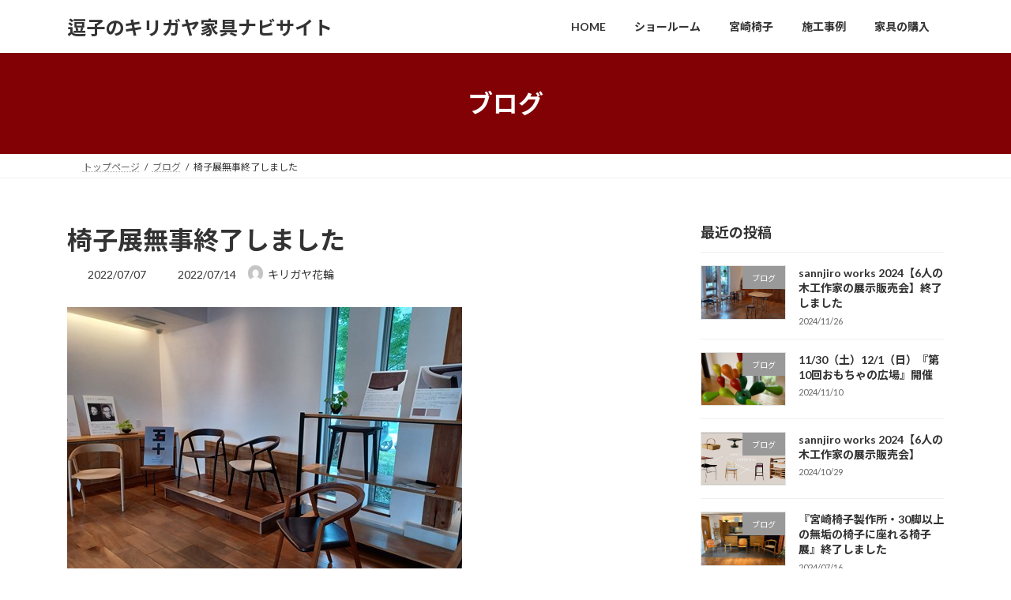

--- FILE ---
content_type: text/html; charset=UTF-8
request_url: https://kirigaya-interior.com/archives/796
body_size: 14403
content:
<!DOCTYPE html>
<html lang="ja">
<head>
<meta charset="utf-8">
<meta http-equiv="X-UA-Compatible" content="IE=edge">
<meta name="viewport" content="width=device-width, initial-scale=1">

<!-- Google Tag Manager -->
<script>(function(w,d,s,l,i){w[l]=w[l]||[];w[l].push({'gtm.start':
new Date().getTime(),event:'gtm.js'});var f=d.getElementsByTagName(s)[0],
j=d.createElement(s),dl=l!='dataLayer'?'&l='+l:'';j.async=true;j.src=
'https://www.googletagmanager.com/gtm.js?id='+i+dl;f.parentNode.insertBefore(j,f);
})(window,document,'script','dataLayer','GTM-WZDZZ93');</script>
<!-- End Google Tag Manager --><meta name='robots' content='index, follow, max-image-preview:large, max-snippet:-1, max-video-preview:-1' />

	<!-- This site is optimized with the Yoast SEO plugin v26.8 - https://yoast.com/product/yoast-seo-wordpress/ -->
	<title>椅子展無事終了しました - 逗子のキリガヤ家具ナビサイト</title>
	<meta name="description" content="逗子・葉山・鎌倉での暮らしをサポートする地元密着型の工務店、株式会社キリガヤの家具・インテリアのナビゲーションサイトです。宮崎椅子の製品をはじめ、オーダー家具まで幅広く取り扱っています。神奈川県で宮崎椅子の製品を購入するなら、キリガヤの家具インテリアショールームをご覧ください。" />
	<link rel="canonical" href="https://kirigaya-interior.com/archives/796" />
	<meta property="og:locale" content="ja_JP" />
	<meta property="og:type" content="article" />
	<meta property="og:title" content="椅子展無事終了しました - 逗子のキリガヤ家具ナビサイト" />
	<meta property="og:description" content="逗子・葉山・鎌倉での暮らしをサポートする地元密着型の工務店、株式会社キリガヤの家具・インテリアのナビゲーションサイトです。宮崎椅子の製品をはじめ、オーダー家具まで幅広く取り扱っています。神奈川県で宮崎椅子の製品を購入するなら、キリガヤの家具インテリアショールームをご覧ください。" />
	<meta property="og:url" content="https://kirigaya-interior.com/archives/796" />
	<meta property="og:site_name" content="逗子のキリガヤ家具ナビサイト" />
	<meta property="article:published_time" content="2022-07-07T01:00:33+00:00" />
	<meta property="article:modified_time" content="2022-07-14T07:41:04+00:00" />
	<meta property="og:image" content="https://kirigaya-interior.com/wp-content/uploads/2022/07/s-20220701_094717.jpg" />
	<meta property="og:image:width" content="500" />
	<meta property="og:image:height" content="375" />
	<meta property="og:image:type" content="image/jpeg" />
	<meta name="author" content="キリガヤ花輪" />
	<script type="application/ld+json" class="yoast-schema-graph">{"@context":"https://schema.org","@graph":[{"@type":"Article","@id":"https://kirigaya-interior.com/archives/796#article","isPartOf":{"@id":"https://kirigaya-interior.com/archives/796"},"author":{"name":"キリガヤ花輪","@id":"https://kirigaya-interior.com/#/schema/person/fd30041cba5ce34b329ad6efd613ae92"},"headline":"椅子展無事終了しました","datePublished":"2022-07-07T01:00:33+00:00","dateModified":"2022-07-14T07:41:04+00:00","mainEntityOfPage":{"@id":"https://kirigaya-interior.com/archives/796"},"wordCount":0,"image":{"@id":"https://kirigaya-interior.com/archives/796#primaryimage"},"thumbnailUrl":"https://kirigaya-interior.com/wp-content/uploads/2022/07/s-20220701_094717.jpg","articleSection":["ブログ"],"inLanguage":"ja"},{"@type":"WebPage","@id":"https://kirigaya-interior.com/archives/796","url":"https://kirigaya-interior.com/archives/796","name":"椅子展無事終了しました - 逗子のキリガヤ家具ナビサイト","isPartOf":{"@id":"https://kirigaya-interior.com/#website"},"primaryImageOfPage":{"@id":"https://kirigaya-interior.com/archives/796#primaryimage"},"image":{"@id":"https://kirigaya-interior.com/archives/796#primaryimage"},"thumbnailUrl":"https://kirigaya-interior.com/wp-content/uploads/2022/07/s-20220701_094717.jpg","datePublished":"2022-07-07T01:00:33+00:00","dateModified":"2022-07-14T07:41:04+00:00","author":{"@id":"https://kirigaya-interior.com/#/schema/person/fd30041cba5ce34b329ad6efd613ae92"},"description":"逗子・葉山・鎌倉での暮らしをサポートする地元密着型の工務店、株式会社キリガヤの家具・インテリアのナビゲーションサイトです。宮崎椅子の製品をはじめ、オーダー家具まで幅広く取り扱っています。神奈川県で宮崎椅子の製品を購入するなら、キリガヤの家具インテリアショールームをご覧ください。","inLanguage":"ja","potentialAction":[{"@type":"ReadAction","target":["https://kirigaya-interior.com/archives/796"]}]},{"@type":"ImageObject","inLanguage":"ja","@id":"https://kirigaya-interior.com/archives/796#primaryimage","url":"https://kirigaya-interior.com/wp-content/uploads/2022/07/s-20220701_094717.jpg","contentUrl":"https://kirigaya-interior.com/wp-content/uploads/2022/07/s-20220701_094717.jpg","width":500,"height":375,"caption":"宮崎椅子製作所50周年限定椅子"},{"@type":"WebSite","@id":"https://kirigaya-interior.com/#website","url":"https://kirigaya-interior.com/","name":"逗子のキリガヤ家具ナビサイト","description":"逗子・葉山・鎌倉での暮らしをサポートする地元密着型の工務店、株式会社キリガヤの家具・インテリアのナビゲーションサイトです。宮崎椅子の製品をはじめ、オーダー家具まで幅広く取り扱っています。神奈川県で宮崎椅子の製品を購入するなら、キリガヤの家具インテリアショールームをご覧ください。","potentialAction":[{"@type":"SearchAction","target":{"@type":"EntryPoint","urlTemplate":"https://kirigaya-interior.com/?s={search_term_string}"},"query-input":{"@type":"PropertyValueSpecification","valueRequired":true,"valueName":"search_term_string"}}],"inLanguage":"ja"},{"@type":"Person","@id":"https://kirigaya-interior.com/#/schema/person/fd30041cba5ce34b329ad6efd613ae92","name":"キリガヤ花輪","image":{"@type":"ImageObject","inLanguage":"ja","@id":"https://kirigaya-interior.com/#/schema/person/image/","url":"https://secure.gravatar.com/avatar/ae76812deedc9ccc09e1c87a925267e6e279fc4bffcaf77943c46bbee4c775f5?s=96&d=mm&r=g","contentUrl":"https://secure.gravatar.com/avatar/ae76812deedc9ccc09e1c87a925267e6e279fc4bffcaf77943c46bbee4c775f5?s=96&d=mm&r=g","caption":"キリガヤ花輪"},"url":"https://kirigaya-interior.com/archives/author/henshusha1"}]}</script>
	<!-- / Yoast SEO plugin. -->


<link rel="alternate" type="application/rss+xml" title="逗子のキリガヤ家具ナビサイト &raquo; フィード" href="https://kirigaya-interior.com/feed" />
<link rel="alternate" type="application/rss+xml" title="逗子のキリガヤ家具ナビサイト &raquo; コメントフィード" href="https://kirigaya-interior.com/comments/feed" />
<link rel="alternate" type="application/rss+xml" title="逗子のキリガヤ家具ナビサイト &raquo; 椅子展無事終了しました のコメントのフィード" href="https://kirigaya-interior.com/archives/796/feed" />
<link rel="alternate" title="oEmbed (JSON)" type="application/json+oembed" href="https://kirigaya-interior.com/wp-json/oembed/1.0/embed?url=https%3A%2F%2Fkirigaya-interior.com%2Farchives%2F796" />
<link rel="alternate" title="oEmbed (XML)" type="text/xml+oembed" href="https://kirigaya-interior.com/wp-json/oembed/1.0/embed?url=https%3A%2F%2Fkirigaya-interior.com%2Farchives%2F796&#038;format=xml" />
<meta name="description" content="期間中多くのお客様にご来場いただきありがとうございました。レアな宮崎椅子製作所の50周年記念限定モデルと新作椅子を体感していただき魅力をお伝え出来たかと思います。通常でも30脚ほどの椅子とソファを展示していますので是非座りにいらしてください。" /><style id='wp-img-auto-sizes-contain-inline-css' type='text/css'>
img:is([sizes=auto i],[sizes^="auto," i]){contain-intrinsic-size:3000px 1500px}
/*# sourceURL=wp-img-auto-sizes-contain-inline-css */
</style>
<link rel='stylesheet' id='vkExUnit_common_style-css' href='https://kirigaya-interior.com/wp-content/plugins/vk-all-in-one-expansion-unit/assets/css/vkExUnit_style.css?ver=9.113.0.1' type='text/css' media='all' />
<style id='vkExUnit_common_style-inline-css' type='text/css'>
:root {--ver_page_top_button_url:url(https://kirigaya-interior.com/wp-content/plugins/vk-all-in-one-expansion-unit/assets/images/to-top-btn-icon.svg);}@font-face {font-weight: normal;font-style: normal;font-family: "vk_sns";src: url("https://kirigaya-interior.com/wp-content/plugins/vk-all-in-one-expansion-unit/inc/sns/icons/fonts/vk_sns.eot?-bq20cj");src: url("https://kirigaya-interior.com/wp-content/plugins/vk-all-in-one-expansion-unit/inc/sns/icons/fonts/vk_sns.eot?#iefix-bq20cj") format("embedded-opentype"),url("https://kirigaya-interior.com/wp-content/plugins/vk-all-in-one-expansion-unit/inc/sns/icons/fonts/vk_sns.woff?-bq20cj") format("woff"),url("https://kirigaya-interior.com/wp-content/plugins/vk-all-in-one-expansion-unit/inc/sns/icons/fonts/vk_sns.ttf?-bq20cj") format("truetype"),url("https://kirigaya-interior.com/wp-content/plugins/vk-all-in-one-expansion-unit/inc/sns/icons/fonts/vk_sns.svg?-bq20cj#vk_sns") format("svg");}
.veu_promotion-alert__content--text {border: 1px solid rgba(0,0,0,0.125);padding: 0.5em 1em;border-radius: var(--vk-size-radius);margin-bottom: var(--vk-margin-block-bottom);font-size: 0.875rem;}/* Alert Content部分に段落タグを入れた場合に最後の段落の余白を0にする */.veu_promotion-alert__content--text p:last-of-type{margin-bottom:0;margin-top: 0;}
/*# sourceURL=vkExUnit_common_style-inline-css */
</style>
<style id='wp-emoji-styles-inline-css' type='text/css'>

	img.wp-smiley, img.emoji {
		display: inline !important;
		border: none !important;
		box-shadow: none !important;
		height: 1em !important;
		width: 1em !important;
		margin: 0 0.07em !important;
		vertical-align: -0.1em !important;
		background: none !important;
		padding: 0 !important;
	}
/*# sourceURL=wp-emoji-styles-inline-css */
</style>
<style id='wp-block-library-inline-css' type='text/css'>
:root{--wp-block-synced-color:#7a00df;--wp-block-synced-color--rgb:122,0,223;--wp-bound-block-color:var(--wp-block-synced-color);--wp-editor-canvas-background:#ddd;--wp-admin-theme-color:#007cba;--wp-admin-theme-color--rgb:0,124,186;--wp-admin-theme-color-darker-10:#006ba1;--wp-admin-theme-color-darker-10--rgb:0,107,160.5;--wp-admin-theme-color-darker-20:#005a87;--wp-admin-theme-color-darker-20--rgb:0,90,135;--wp-admin-border-width-focus:2px}@media (min-resolution:192dpi){:root{--wp-admin-border-width-focus:1.5px}}.wp-element-button{cursor:pointer}:root .has-very-light-gray-background-color{background-color:#eee}:root .has-very-dark-gray-background-color{background-color:#313131}:root .has-very-light-gray-color{color:#eee}:root .has-very-dark-gray-color{color:#313131}:root .has-vivid-green-cyan-to-vivid-cyan-blue-gradient-background{background:linear-gradient(135deg,#00d084,#0693e3)}:root .has-purple-crush-gradient-background{background:linear-gradient(135deg,#34e2e4,#4721fb 50%,#ab1dfe)}:root .has-hazy-dawn-gradient-background{background:linear-gradient(135deg,#faaca8,#dad0ec)}:root .has-subdued-olive-gradient-background{background:linear-gradient(135deg,#fafae1,#67a671)}:root .has-atomic-cream-gradient-background{background:linear-gradient(135deg,#fdd79a,#004a59)}:root .has-nightshade-gradient-background{background:linear-gradient(135deg,#330968,#31cdcf)}:root .has-midnight-gradient-background{background:linear-gradient(135deg,#020381,#2874fc)}:root{--wp--preset--font-size--normal:16px;--wp--preset--font-size--huge:42px}.has-regular-font-size{font-size:1em}.has-larger-font-size{font-size:2.625em}.has-normal-font-size{font-size:var(--wp--preset--font-size--normal)}.has-huge-font-size{font-size:var(--wp--preset--font-size--huge)}.has-text-align-center{text-align:center}.has-text-align-left{text-align:left}.has-text-align-right{text-align:right}.has-fit-text{white-space:nowrap!important}#end-resizable-editor-section{display:none}.aligncenter{clear:both}.items-justified-left{justify-content:flex-start}.items-justified-center{justify-content:center}.items-justified-right{justify-content:flex-end}.items-justified-space-between{justify-content:space-between}.screen-reader-text{border:0;clip-path:inset(50%);height:1px;margin:-1px;overflow:hidden;padding:0;position:absolute;width:1px;word-wrap:normal!important}.screen-reader-text:focus{background-color:#ddd;clip-path:none;color:#444;display:block;font-size:1em;height:auto;left:5px;line-height:normal;padding:15px 23px 14px;text-decoration:none;top:5px;width:auto;z-index:100000}html :where(.has-border-color){border-style:solid}html :where([style*=border-top-color]){border-top-style:solid}html :where([style*=border-right-color]){border-right-style:solid}html :where([style*=border-bottom-color]){border-bottom-style:solid}html :where([style*=border-left-color]){border-left-style:solid}html :where([style*=border-width]){border-style:solid}html :where([style*=border-top-width]){border-top-style:solid}html :where([style*=border-right-width]){border-right-style:solid}html :where([style*=border-bottom-width]){border-bottom-style:solid}html :where([style*=border-left-width]){border-left-style:solid}html :where(img[class*=wp-image-]){height:auto;max-width:100%}:where(figure){margin:0 0 1em}html :where(.is-position-sticky){--wp-admin--admin-bar--position-offset:var(--wp-admin--admin-bar--height,0px)}@media screen and (max-width:600px){html :where(.is-position-sticky){--wp-admin--admin-bar--position-offset:0px}}
/* VK Color Palettes */:root{ --wp--preset--color--vk-color-primary:#820105}/* --vk-color-primary is deprecated. */:root{ --vk-color-primary: var(--wp--preset--color--vk-color-primary);}:root{ --wp--preset--color--vk-color-primary-dark:#680104}/* --vk-color-primary-dark is deprecated. */:root{ --vk-color-primary-dark: var(--wp--preset--color--vk-color-primary-dark);}:root{ --wp--preset--color--vk-color-primary-vivid:#8f0106}/* --vk-color-primary-vivid is deprecated. */:root{ --vk-color-primary-vivid: var(--wp--preset--color--vk-color-primary-vivid);}

/*# sourceURL=wp-block-library-inline-css */
</style><style id='global-styles-inline-css' type='text/css'>
:root{--wp--preset--aspect-ratio--square: 1;--wp--preset--aspect-ratio--4-3: 4/3;--wp--preset--aspect-ratio--3-4: 3/4;--wp--preset--aspect-ratio--3-2: 3/2;--wp--preset--aspect-ratio--2-3: 2/3;--wp--preset--aspect-ratio--16-9: 16/9;--wp--preset--aspect-ratio--9-16: 9/16;--wp--preset--color--black: #000000;--wp--preset--color--cyan-bluish-gray: #abb8c3;--wp--preset--color--white: #ffffff;--wp--preset--color--pale-pink: #f78da7;--wp--preset--color--vivid-red: #cf2e2e;--wp--preset--color--luminous-vivid-orange: #ff6900;--wp--preset--color--luminous-vivid-amber: #fcb900;--wp--preset--color--light-green-cyan: #7bdcb5;--wp--preset--color--vivid-green-cyan: #00d084;--wp--preset--color--pale-cyan-blue: #8ed1fc;--wp--preset--color--vivid-cyan-blue: #0693e3;--wp--preset--color--vivid-purple: #9b51e0;--wp--preset--color--vk-color-primary: #820105;--wp--preset--color--vk-color-primary-dark: #680104;--wp--preset--color--vk-color-primary-vivid: #8f0106;--wp--preset--gradient--vivid-cyan-blue-to-vivid-purple: linear-gradient(135deg,rgba(6,147,227,1) 0%,rgb(155,81,224) 100%);--wp--preset--gradient--light-green-cyan-to-vivid-green-cyan: linear-gradient(135deg,rgb(122,220,180) 0%,rgb(0,208,130) 100%);--wp--preset--gradient--luminous-vivid-amber-to-luminous-vivid-orange: linear-gradient(135deg,rgba(252,185,0,1) 0%,rgba(255,105,0,1) 100%);--wp--preset--gradient--luminous-vivid-orange-to-vivid-red: linear-gradient(135deg,rgba(255,105,0,1) 0%,rgb(207,46,46) 100%);--wp--preset--gradient--very-light-gray-to-cyan-bluish-gray: linear-gradient(135deg,rgb(238,238,238) 0%,rgb(169,184,195) 100%);--wp--preset--gradient--cool-to-warm-spectrum: linear-gradient(135deg,rgb(74,234,220) 0%,rgb(151,120,209) 20%,rgb(207,42,186) 40%,rgb(238,44,130) 60%,rgb(251,105,98) 80%,rgb(254,248,76) 100%);--wp--preset--gradient--blush-light-purple: linear-gradient(135deg,rgb(255,206,236) 0%,rgb(152,150,240) 100%);--wp--preset--gradient--blush-bordeaux: linear-gradient(135deg,rgb(254,205,165) 0%,rgb(254,45,45) 50%,rgb(107,0,62) 100%);--wp--preset--gradient--luminous-dusk: linear-gradient(135deg,rgb(255,203,112) 0%,rgb(199,81,192) 50%,rgb(65,88,208) 100%);--wp--preset--gradient--pale-ocean: linear-gradient(135deg,rgb(255,245,203) 0%,rgb(182,227,212) 50%,rgb(51,167,181) 100%);--wp--preset--gradient--electric-grass: linear-gradient(135deg,rgb(202,248,128) 0%,rgb(113,206,126) 100%);--wp--preset--gradient--midnight: linear-gradient(135deg,rgb(2,3,129) 0%,rgb(40,116,252) 100%);--wp--preset--gradient--vivid-green-cyan-to-vivid-cyan-blue: linear-gradient(135deg,rgba(0,208,132,1) 0%,rgba(6,147,227,1) 100%);--wp--preset--font-size--small: 14px;--wp--preset--font-size--medium: 20px;--wp--preset--font-size--large: 24px;--wp--preset--font-size--x-large: 42px;--wp--preset--font-size--regular: 16px;--wp--preset--font-size--huge: 36px;--wp--preset--spacing--20: 0.44rem;--wp--preset--spacing--30: 0.67rem;--wp--preset--spacing--40: 1rem;--wp--preset--spacing--50: 1.5rem;--wp--preset--spacing--60: 2.25rem;--wp--preset--spacing--70: 3.38rem;--wp--preset--spacing--80: 5.06rem;--wp--preset--shadow--natural: 6px 6px 9px rgba(0, 0, 0, 0.2);--wp--preset--shadow--deep: 12px 12px 50px rgba(0, 0, 0, 0.4);--wp--preset--shadow--sharp: 6px 6px 0px rgba(0, 0, 0, 0.2);--wp--preset--shadow--outlined: 6px 6px 0px -3px rgb(255, 255, 255), 6px 6px rgb(0, 0, 0);--wp--preset--shadow--crisp: 6px 6px 0px rgb(0, 0, 0);}:where(.is-layout-flex){gap: 0.5em;}:where(.is-layout-grid){gap: 0.5em;}body .is-layout-flex{display: flex;}.is-layout-flex{flex-wrap: wrap;align-items: center;}.is-layout-flex > :is(*, div){margin: 0;}body .is-layout-grid{display: grid;}.is-layout-grid > :is(*, div){margin: 0;}:where(.wp-block-columns.is-layout-flex){gap: 2em;}:where(.wp-block-columns.is-layout-grid){gap: 2em;}:where(.wp-block-post-template.is-layout-flex){gap: 1.25em;}:where(.wp-block-post-template.is-layout-grid){gap: 1.25em;}.has-black-color{color: var(--wp--preset--color--black) !important;}.has-cyan-bluish-gray-color{color: var(--wp--preset--color--cyan-bluish-gray) !important;}.has-white-color{color: var(--wp--preset--color--white) !important;}.has-pale-pink-color{color: var(--wp--preset--color--pale-pink) !important;}.has-vivid-red-color{color: var(--wp--preset--color--vivid-red) !important;}.has-luminous-vivid-orange-color{color: var(--wp--preset--color--luminous-vivid-orange) !important;}.has-luminous-vivid-amber-color{color: var(--wp--preset--color--luminous-vivid-amber) !important;}.has-light-green-cyan-color{color: var(--wp--preset--color--light-green-cyan) !important;}.has-vivid-green-cyan-color{color: var(--wp--preset--color--vivid-green-cyan) !important;}.has-pale-cyan-blue-color{color: var(--wp--preset--color--pale-cyan-blue) !important;}.has-vivid-cyan-blue-color{color: var(--wp--preset--color--vivid-cyan-blue) !important;}.has-vivid-purple-color{color: var(--wp--preset--color--vivid-purple) !important;}.has-vk-color-primary-color{color: var(--wp--preset--color--vk-color-primary) !important;}.has-vk-color-primary-dark-color{color: var(--wp--preset--color--vk-color-primary-dark) !important;}.has-vk-color-primary-vivid-color{color: var(--wp--preset--color--vk-color-primary-vivid) !important;}.has-black-background-color{background-color: var(--wp--preset--color--black) !important;}.has-cyan-bluish-gray-background-color{background-color: var(--wp--preset--color--cyan-bluish-gray) !important;}.has-white-background-color{background-color: var(--wp--preset--color--white) !important;}.has-pale-pink-background-color{background-color: var(--wp--preset--color--pale-pink) !important;}.has-vivid-red-background-color{background-color: var(--wp--preset--color--vivid-red) !important;}.has-luminous-vivid-orange-background-color{background-color: var(--wp--preset--color--luminous-vivid-orange) !important;}.has-luminous-vivid-amber-background-color{background-color: var(--wp--preset--color--luminous-vivid-amber) !important;}.has-light-green-cyan-background-color{background-color: var(--wp--preset--color--light-green-cyan) !important;}.has-vivid-green-cyan-background-color{background-color: var(--wp--preset--color--vivid-green-cyan) !important;}.has-pale-cyan-blue-background-color{background-color: var(--wp--preset--color--pale-cyan-blue) !important;}.has-vivid-cyan-blue-background-color{background-color: var(--wp--preset--color--vivid-cyan-blue) !important;}.has-vivid-purple-background-color{background-color: var(--wp--preset--color--vivid-purple) !important;}.has-vk-color-primary-background-color{background-color: var(--wp--preset--color--vk-color-primary) !important;}.has-vk-color-primary-dark-background-color{background-color: var(--wp--preset--color--vk-color-primary-dark) !important;}.has-vk-color-primary-vivid-background-color{background-color: var(--wp--preset--color--vk-color-primary-vivid) !important;}.has-black-border-color{border-color: var(--wp--preset--color--black) !important;}.has-cyan-bluish-gray-border-color{border-color: var(--wp--preset--color--cyan-bluish-gray) !important;}.has-white-border-color{border-color: var(--wp--preset--color--white) !important;}.has-pale-pink-border-color{border-color: var(--wp--preset--color--pale-pink) !important;}.has-vivid-red-border-color{border-color: var(--wp--preset--color--vivid-red) !important;}.has-luminous-vivid-orange-border-color{border-color: var(--wp--preset--color--luminous-vivid-orange) !important;}.has-luminous-vivid-amber-border-color{border-color: var(--wp--preset--color--luminous-vivid-amber) !important;}.has-light-green-cyan-border-color{border-color: var(--wp--preset--color--light-green-cyan) !important;}.has-vivid-green-cyan-border-color{border-color: var(--wp--preset--color--vivid-green-cyan) !important;}.has-pale-cyan-blue-border-color{border-color: var(--wp--preset--color--pale-cyan-blue) !important;}.has-vivid-cyan-blue-border-color{border-color: var(--wp--preset--color--vivid-cyan-blue) !important;}.has-vivid-purple-border-color{border-color: var(--wp--preset--color--vivid-purple) !important;}.has-vk-color-primary-border-color{border-color: var(--wp--preset--color--vk-color-primary) !important;}.has-vk-color-primary-dark-border-color{border-color: var(--wp--preset--color--vk-color-primary-dark) !important;}.has-vk-color-primary-vivid-border-color{border-color: var(--wp--preset--color--vk-color-primary-vivid) !important;}.has-vivid-cyan-blue-to-vivid-purple-gradient-background{background: var(--wp--preset--gradient--vivid-cyan-blue-to-vivid-purple) !important;}.has-light-green-cyan-to-vivid-green-cyan-gradient-background{background: var(--wp--preset--gradient--light-green-cyan-to-vivid-green-cyan) !important;}.has-luminous-vivid-amber-to-luminous-vivid-orange-gradient-background{background: var(--wp--preset--gradient--luminous-vivid-amber-to-luminous-vivid-orange) !important;}.has-luminous-vivid-orange-to-vivid-red-gradient-background{background: var(--wp--preset--gradient--luminous-vivid-orange-to-vivid-red) !important;}.has-very-light-gray-to-cyan-bluish-gray-gradient-background{background: var(--wp--preset--gradient--very-light-gray-to-cyan-bluish-gray) !important;}.has-cool-to-warm-spectrum-gradient-background{background: var(--wp--preset--gradient--cool-to-warm-spectrum) !important;}.has-blush-light-purple-gradient-background{background: var(--wp--preset--gradient--blush-light-purple) !important;}.has-blush-bordeaux-gradient-background{background: var(--wp--preset--gradient--blush-bordeaux) !important;}.has-luminous-dusk-gradient-background{background: var(--wp--preset--gradient--luminous-dusk) !important;}.has-pale-ocean-gradient-background{background: var(--wp--preset--gradient--pale-ocean) !important;}.has-electric-grass-gradient-background{background: var(--wp--preset--gradient--electric-grass) !important;}.has-midnight-gradient-background{background: var(--wp--preset--gradient--midnight) !important;}.has-small-font-size{font-size: var(--wp--preset--font-size--small) !important;}.has-medium-font-size{font-size: var(--wp--preset--font-size--medium) !important;}.has-large-font-size{font-size: var(--wp--preset--font-size--large) !important;}.has-x-large-font-size{font-size: var(--wp--preset--font-size--x-large) !important;}
/*# sourceURL=global-styles-inline-css */
</style>

<style id='classic-theme-styles-inline-css' type='text/css'>
/*! This file is auto-generated */
.wp-block-button__link{color:#fff;background-color:#32373c;border-radius:9999px;box-shadow:none;text-decoration:none;padding:calc(.667em + 2px) calc(1.333em + 2px);font-size:1.125em}.wp-block-file__button{background:#32373c;color:#fff;text-decoration:none}
/*# sourceURL=/wp-includes/css/classic-themes.min.css */
</style>
<link rel='stylesheet' id='vk-swiper-style-css' href='https://kirigaya-interior.com/wp-content/plugins/vk-blocks/vendor/vektor-inc/vk-swiper/src/assets/css/swiper-bundle.min.css?ver=11.0.2' type='text/css' media='all' />
<link rel='stylesheet' id='lightning-common-style-css' href='https://kirigaya-interior.com/wp-content/themes/lightning/_g3/assets/css/style.css?ver=15.33.1' type='text/css' media='all' />
<style id='lightning-common-style-inline-css' type='text/css'>
/* Lightning */:root {--vk-color-primary:#820105;--vk-color-primary-dark:#680104;--vk-color-primary-vivid:#8f0106;--g_nav_main_acc_icon_open_url:url(https://kirigaya-interior.com/wp-content/themes/lightning/_g3/inc/vk-mobile-nav/package/images/vk-menu-acc-icon-open-black.svg);--g_nav_main_acc_icon_close_url: url(https://kirigaya-interior.com/wp-content/themes/lightning/_g3/inc/vk-mobile-nav/package/images/vk-menu-close-black.svg);--g_nav_sub_acc_icon_open_url: url(https://kirigaya-interior.com/wp-content/themes/lightning/_g3/inc/vk-mobile-nav/package/images/vk-menu-acc-icon-open-white.svg);--g_nav_sub_acc_icon_close_url: url(https://kirigaya-interior.com/wp-content/themes/lightning/_g3/inc/vk-mobile-nav/package/images/vk-menu-close-white.svg);}
:root{--swiper-navigation-color: #fff;}
/* vk-mobile-nav */:root {--vk-mobile-nav-menu-btn-bg-src: url("https://kirigaya-interior.com/wp-content/themes/lightning/_g3/inc/vk-mobile-nav/package/images/vk-menu-btn-black.svg");--vk-mobile-nav-menu-btn-close-bg-src: url("https://kirigaya-interior.com/wp-content/themes/lightning/_g3/inc/vk-mobile-nav/package/images/vk-menu-close-black.svg");--vk-menu-acc-icon-open-black-bg-src: url("https://kirigaya-interior.com/wp-content/themes/lightning/_g3/inc/vk-mobile-nav/package/images/vk-menu-acc-icon-open-black.svg");--vk-menu-acc-icon-open-white-bg-src: url("https://kirigaya-interior.com/wp-content/themes/lightning/_g3/inc/vk-mobile-nav/package/images/vk-menu-acc-icon-open-white.svg");--vk-menu-acc-icon-close-black-bg-src: url("https://kirigaya-interior.com/wp-content/themes/lightning/_g3/inc/vk-mobile-nav/package/images/vk-menu-close-black.svg");--vk-menu-acc-icon-close-white-bg-src: url("https://kirigaya-interior.com/wp-content/themes/lightning/_g3/inc/vk-mobile-nav/package/images/vk-menu-close-white.svg");}
/*# sourceURL=lightning-common-style-inline-css */
</style>
<link rel='stylesheet' id='lightning-design-style-css' href='https://kirigaya-interior.com/wp-content/themes/lightning/_g3/design-skin/origin3/css/style.css?ver=15.33.1' type='text/css' media='all' />
<style id='lightning-design-style-inline-css' type='text/css'>
.tagcloud a:before { font-family: "Font Awesome 7 Free";content: "\f02b";font-weight: bold; }
/*# sourceURL=lightning-design-style-inline-css */
</style>
<link rel='stylesheet' id='vk-blog-card-css' href='https://kirigaya-interior.com/wp-content/themes/lightning/_g3/inc/vk-wp-oembed-blog-card/package/css/blog-card.css?ver=6.9' type='text/css' media='all' />
<link rel='stylesheet' id='veu-cta-css' href='https://kirigaya-interior.com/wp-content/plugins/vk-all-in-one-expansion-unit/inc/call-to-action/package/assets/css/style.css?ver=9.113.0.1' type='text/css' media='all' />
<link rel='stylesheet' id='vk-blocks-build-css-css' href='https://kirigaya-interior.com/wp-content/plugins/vk-blocks/build/block-build.css?ver=1.115.2.1' type='text/css' media='all' />
<style id='vk-blocks-build-css-inline-css' type='text/css'>

	:root {
		--vk_image-mask-circle: url(https://kirigaya-interior.com/wp-content/plugins/vk-blocks/inc/vk-blocks/images/circle.svg);
		--vk_image-mask-wave01: url(https://kirigaya-interior.com/wp-content/plugins/vk-blocks/inc/vk-blocks/images/wave01.svg);
		--vk_image-mask-wave02: url(https://kirigaya-interior.com/wp-content/plugins/vk-blocks/inc/vk-blocks/images/wave02.svg);
		--vk_image-mask-wave03: url(https://kirigaya-interior.com/wp-content/plugins/vk-blocks/inc/vk-blocks/images/wave03.svg);
		--vk_image-mask-wave04: url(https://kirigaya-interior.com/wp-content/plugins/vk-blocks/inc/vk-blocks/images/wave04.svg);
	}
	

	:root {

		--vk-balloon-border-width:1px;

		--vk-balloon-speech-offset:-12px;
	}
	

	:root {
		--vk_flow-arrow: url(https://kirigaya-interior.com/wp-content/plugins/vk-blocks/inc/vk-blocks/images/arrow_bottom.svg);
	}
	
/*# sourceURL=vk-blocks-build-css-inline-css */
</style>
<link rel='stylesheet' id='lightning-theme-style-css' href='https://kirigaya-interior.com/wp-content/themes/lightning_child_sample/style.css?ver=15.33.1' type='text/css' media='all' />
<link rel='stylesheet' id='vk-font-awesome-css' href='https://kirigaya-interior.com/wp-content/themes/lightning/vendor/vektor-inc/font-awesome-versions/src/font-awesome/css/all.min.css?ver=7.1.0' type='text/css' media='all' />
<link rel="https://api.w.org/" href="https://kirigaya-interior.com/wp-json/" /><link rel="alternate" title="JSON" type="application/json" href="https://kirigaya-interior.com/wp-json/wp/v2/posts/796" /><link rel="EditURI" type="application/rsd+xml" title="RSD" href="https://kirigaya-interior.com/xmlrpc.php?rsd" />
<meta name="generator" content="WordPress 6.9" />
<link rel='shortlink' href='https://kirigaya-interior.com/?p=796' />
<style>.simplemap img{max-width:none !important;padding:0 !important;margin:0 !important;}.staticmap,.staticmap img{max-width:100% !important;height:auto !important;}.simplemap .simplemap-content{display:none;}</style>
<script>var google_map_api_key = "AIzaSyC4gqgDqrotG3xVD2AjMo_SqXWD6IvXM00";</script><!-- [ VK All in One Expansion Unit OGP ] -->
<meta property="og:site_name" content="逗子のキリガヤ家具ナビサイト" />
<meta property="og:url" content="https://kirigaya-interior.com/archives/796" />
<meta property="og:title" content="椅子展無事終了しました | 逗子のキリガヤ家具ナビサイト" />
<meta property="og:description" content="期間中多くのお客様にご来場いただきありがとうございました。レアな宮崎椅子製作所の50周年記念限定モデルと新作椅子を体感していただき魅力をお伝え出来たかと思います。通常でも30脚ほどの椅子とソファを展示していますので是非座りにいらしてください。" />
<meta property="og:type" content="article" />
<meta property="og:image" content="https://kirigaya-interior.com/wp-content/uploads/2022/07/s-20220701_094717.jpg" />
<meta property="og:image:width" content="500" />
<meta property="og:image:height" content="375" />
<!-- [ / VK All in One Expansion Unit OGP ] -->
<!-- [ VK All in One Expansion Unit twitter card ] -->
<meta name="twitter:card" content="summary_large_image">
<meta name="twitter:description" content="期間中多くのお客様にご来場いただきありがとうございました。レアな宮崎椅子製作所の50周年記念限定モデルと新作椅子を体感していただき魅力をお伝え出来たかと思います。通常でも30脚ほどの椅子とソファを展示していますので是非座りにいらしてください。">
<meta name="twitter:title" content="椅子展無事終了しました | 逗子のキリガヤ家具ナビサイト">
<meta name="twitter:url" content="https://kirigaya-interior.com/archives/796">
	<meta name="twitter:image" content="https://kirigaya-interior.com/wp-content/uploads/2022/07/s-20220701_094717.jpg">
	<meta name="twitter:domain" content="kirigaya-interior.com">
	<!-- [ / VK All in One Expansion Unit twitter card ] -->
	<link rel="icon" href="https://kirigaya-interior.com/wp-content/uploads/2021/12/cropped-favicon-32x32.jpg" sizes="32x32" />
<link rel="icon" href="https://kirigaya-interior.com/wp-content/uploads/2021/12/cropped-favicon-192x192.jpg" sizes="192x192" />
<link rel="apple-touch-icon" href="https://kirigaya-interior.com/wp-content/uploads/2021/12/cropped-favicon-180x180.jpg" />
<meta name="msapplication-TileImage" content="https://kirigaya-interior.com/wp-content/uploads/2021/12/cropped-favicon-270x270.jpg" />
<!-- [ VK All in One Expansion Unit Article Structure Data ] --><script type="application/ld+json">{"@context":"https://schema.org/","@type":"Article","headline":"椅子展無事終了しました","image":"https://kirigaya-interior.com/wp-content/uploads/2022/07/s-20220701_094717-320x180.jpg","datePublished":"2022-07-07T10:00:33+09:00","dateModified":"2022-07-14T16:41:04+09:00","author":{"@type":"","name":"キリガヤ花輪","url":"https://kirigaya-interior.com/","sameAs":""}}</script><!-- [ / VK All in One Expansion Unit Article Structure Data ] --><link rel='stylesheet' id='add_google_fonts_Lato-css' href='//fonts.googleapis.com/css2?family=Lato%3Awght%40400%3B700&#038;display=swap&#038;subset=japanese&#038;ver=15.33.1' type='text/css' media='all' />
<link rel='stylesheet' id='add_google_fonts_noto_sans-css' href='//fonts.googleapis.com/css2?family=Noto+Sans+JP%3Awght%40400%3B700&#038;display=swap&#038;subset=japanese&#038;ver=15.33.1' type='text/css' media='all' />
</head>
<body class="wp-singular post-template-default single single-post postid-796 single-format-standard wp-embed-responsive wp-theme-lightning wp-child-theme-lightning_child_sample vk-blocks sidebar-fix sidebar-fix-priority-top device-pc fa_v7_css post-name-%e6%a4%85%e5%ad%90%e5%b1%95%e7%84%a1%e4%ba%8b%e7%b5%82%e4%ba%86%e3%81%97%e3%81%be%e3%81%97%e3%81%9f category-blog post-type-post">
<a class="skip-link screen-reader-text" href="#main">コンテンツへスキップ</a>
<a class="skip-link screen-reader-text" href="#vk-mobile-nav">ナビゲーションに移動</a>
<!-- Google Tag Manager (noscript) -->
    <noscript><iframe src="https://www.googletagmanager.com/ns.html?id=GTM-WZDZZ93" title="Google Tag Manager (noscript)" height="0" width="0" style="display:none;visibility:hidden"></iframe></noscript>
    <!-- End Google Tag Manager (noscript) -->
<header id="site-header" class="site-header site-header--layout--nav-float">
		<div id="site-header-container" class="site-header-container container">

				<div class="site-header-logo">
		<a href="https://kirigaya-interior.com/">
			<span>逗子のキリガヤ家具ナビサイト</span>
		</a>
		</div>

		
		<nav id="global-nav" class="global-nav global-nav--layout--float-right"><ul id="menu-%e3%83%98%e3%83%83%e3%83%80%e3%83%bc%e3%83%a1%e3%83%8b%e3%83%a5%e3%83%bc" class="menu vk-menu-acc global-nav-list nav"><li id="menu-item-44" class="menu-item menu-item-type-post_type menu-item-object-page menu-item-home"><a href="https://kirigaya-interior.com/"><strong class="global-nav-name">HOME</strong></a></li>
<li id="menu-item-299" class="menu-item menu-item-type-post_type menu-item-object-page"><a href="https://kirigaya-interior.com/showroom"><strong class="global-nav-name">ショールーム</strong></a></li>
<li id="menu-item-300" class="menu-item menu-item-type-post_type menu-item-object-page"><a href="https://kirigaya-interior.com/miyazaki-chair"><strong class="global-nav-name">宮崎椅子</strong></a></li>
<li id="menu-item-301" class="menu-item menu-item-type-custom menu-item-object-custom"><a href="https://www.kirigaya.jp/gallery_cat/furniture/"><strong class="global-nav-name">施工事例</strong></a></li>
<li id="menu-item-150" class="menu-item menu-item-type-custom menu-item-object-custom"><a href="http://kirigaya.jp/furniture/"><strong class="global-nav-name">家具の購入</strong></a></li>
</ul></nav>	</div>
	</header>



	<div class="page-header"><div class="page-header-inner container">
<div class="page-header-title">ブログ</div></div></div><!-- [ /.page-header ] -->

	<!-- [ #breadcrumb ] --><div id="breadcrumb" class="breadcrumb"><div class="container"><ol class="breadcrumb-list" itemscope itemtype="https://schema.org/BreadcrumbList"><li class="breadcrumb-list__item breadcrumb-list__item--home" itemprop="itemListElement" itemscope itemtype="http://schema.org/ListItem"><a href="https://kirigaya-interior.com" itemprop="item"><i class="fas fa-fw fa-home"></i><span itemprop="name">トップページ</span></a><meta itemprop="position" content="1" /></li><li class="breadcrumb-list__item" itemprop="itemListElement" itemscope itemtype="http://schema.org/ListItem"><a href="https://kirigaya-interior.com/archives/category/blog" itemprop="item"><span itemprop="name">ブログ</span></a><meta itemprop="position" content="2" /></li><li class="breadcrumb-list__item" itemprop="itemListElement" itemscope itemtype="http://schema.org/ListItem"><span itemprop="name">椅子展無事終了しました</span><meta itemprop="position" content="3" /></li></ol></div></div><!-- [ /#breadcrumb ] -->


<div class="site-body">
		<div class="site-body-container container">

		<div class="main-section main-section--col--two" id="main" role="main">
			
			<article id="post-796" class="entry entry-full post-796 post type-post status-publish format-standard has-post-thumbnail hentry category-blog">

	
	
		<header class="entry-header">
			<h1 class="entry-title">
									椅子展無事終了しました							</h1>
			<div class="entry-meta"><span class="entry-meta-item entry-meta-item-date">
			<i class="fa-solid fa-calendar-days"></i>
			<span class="published">2022/07/07</span>
			</span><span class="entry-meta-item entry-meta-item-updated">
			<i class="fa-solid fa-clock-rotate-left"></i>
			<span class="screen-reader-text">最終更新日時 : </span>
			<span class="updated">2022/07/14</span>
			</span><span class="entry-meta-item entry-meta-item-author">
				<span class="vcard author"><span class="entry-meta-item-author-image"><img alt='' src='https://secure.gravatar.com/avatar/ae76812deedc9ccc09e1c87a925267e6e279fc4bffcaf77943c46bbee4c775f5?s=30&#038;d=mm&#038;r=g' class='avatar avatar-30 photo' height='30' width='30' /></span><span class="fn">キリガヤ花輪</span></span></span></div>		</header>

	
	
	<div class="entry-body">
				<div class="veu_autoEyeCatchBox"><img fetchpriority="high" decoding="async" width="500" height="375" src="https://kirigaya-interior.com/wp-content/uploads/2022/07/s-20220701_094717.jpg" class="attachment-large size-large wp-post-image" alt="宮崎椅子製作所50周年限定椅子" srcset="https://kirigaya-interior.com/wp-content/uploads/2022/07/s-20220701_094717.jpg 500w, https://kirigaya-interior.com/wp-content/uploads/2022/07/s-20220701_094717-300x225.jpg 300w" sizes="(max-width: 500px) 100vw, 500px" /></div>
<p>期間中多くのお客様にご来場いただきありがとうございました。<br />
レアな宮崎椅子製作所の50周年記念限定モデルと新作椅子を体感していただき魅力をお伝え出来たかと思います。</p>
<p><img decoding="async" src="https://kirigaya-interior.com/wp-content/uploads/2022/07/s-IMG_4753.jpg" alt="宮崎椅子製作所50周年記念新作椅子" width="500" height="375" class="alignleft size-full wp-image-792" srcset="https://kirigaya-interior.com/wp-content/uploads/2022/07/s-IMG_4753.jpg 500w, https://kirigaya-interior.com/wp-content/uploads/2022/07/s-IMG_4753-300x225.jpg 300w" sizes="(max-width: 500px) 100vw, 500px" /></p>
<p>通常でも30脚ほどの椅子とソファを展示していますので是非座りにいらしてください。</p>
<p><img loading="lazy" decoding="async" src="https://kirigaya-interior.com/wp-content/uploads/2022/07/s-20220704_170437.jpg" alt="" width="375" height="500" class="alignleft size-full wp-image-793" srcset="https://kirigaya-interior.com/wp-content/uploads/2022/07/s-20220704_170437.jpg 375w, https://kirigaya-interior.com/wp-content/uploads/2022/07/s-20220704_170437-225x300.jpg 225w" sizes="auto, (max-width: 375px) 100vw, 375px" /></p>
<div class="veu_socialSet veu_socialSet-auto veu_socialSet-position-after veu_contentAddSection"><script>window.twttr=(function(d,s,id){var js,fjs=d.getElementsByTagName(s)[0],t=window.twttr||{};if(d.getElementById(id))return t;js=d.createElement(s);js.id=id;js.src="https://platform.twitter.com/widgets.js";fjs.parentNode.insertBefore(js,fjs);t._e=[];t.ready=function(f){t._e.push(f);};return t;}(document,"script","twitter-wjs"));</script><ul><li class="sb_bluesky sb_icon"><a class="sb_icon_inner" href="https://bsky.app/intent/compose?text=%E6%A4%85%E5%AD%90%E5%B1%95%E7%84%A1%E4%BA%8B%E7%B5%82%E4%BA%86%E3%81%97%E3%81%BE%E3%81%97%E3%81%9F%20%7C%20%E9%80%97%E5%AD%90%E3%81%AE%E3%82%AD%E3%83%AA%E3%82%AC%E3%83%A4%E5%AE%B6%E5%85%B7%E3%83%8A%E3%83%93%E3%82%B5%E3%82%A4%E3%83%88%0Ahttps%3A%2F%2Fkirigaya-interior.com%2Farchives%2F796" target="_blank" ><span class="vk_icon_w_r_sns_bluesky icon_sns"></span><span class="sns_txt">Bluesky</span></a></li></ul></div><!-- [ /.socialSet ] -->			</div>

	
	
	
	
		
				<div class="entry-footer">

					<div class="entry-meta-data-list entry-meta-data-list--category"><dl><dt>カテゴリー</dt><dd><a href="https://kirigaya-interior.com/archives/category/blog">ブログ</a></dd></dl></div>									</div><!-- [ /.entry-footer ] -->

		
	
</article><!-- [ /#post-796 ] -->

	
		
		
		
		
	


<div class="vk_posts next-prev">

	<div id="post-762" class="vk_post vk_post-postType-post card card-intext vk_post-col-xs-12 vk_post-col-sm-12 vk_post-col-md-6 next-prev-prev post-762 post type-post status-publish format-standard has-post-thumbnail hentry category-blog"><a href="https://kirigaya-interior.com/archives/762" class="card-intext-inner"><div class="vk_post_imgOuter" style="background-image:url(https://kirigaya-interior.com/wp-content/uploads/2022/07/s-IMG_4747.jpg)"><div class="card-img-overlay"><span class="vk_post_imgOuter_singleTermLabel">前の記事</span></div><img src="https://kirigaya-interior.com/wp-content/uploads/2022/07/s-IMG_4747-300x225.jpg" class="vk_post_imgOuter_img card-img-top wp-post-image" sizes="auto, (max-width: 300px) 100vw, 300px" /></div><!-- [ /.vk_post_imgOuter ] --><div class="vk_post_body card-body"><h5 class="vk_post_title card-title">「宮崎椅子製作所 椅子展」開催中です</h5><div class="vk_post_date card-date published">2022/07/02</div></div><!-- [ /.card-body ] --></a></div><!-- [ /.card ] -->
	<div id="post-799" class="vk_post vk_post-postType-post card card-intext vk_post-col-xs-12 vk_post-col-sm-12 vk_post-col-md-6 next-prev-next post-799 post type-post status-publish format-standard has-post-thumbnail hentry category-blog"><a href="https://kirigaya-interior.com/archives/799" class="card-intext-inner"><div class="vk_post_imgOuter" style="background-image:url(https://kirigaya-interior.com/wp-content/uploads/2022/07/s-IMG_7050.jpg)"><div class="card-img-overlay"><span class="vk_post_imgOuter_singleTermLabel">次の記事</span></div><img src="https://kirigaya-interior.com/wp-content/uploads/2022/07/s-IMG_7050-225x300.jpg" class="vk_post_imgOuter_img card-img-top wp-post-image" sizes="auto, (max-width: 225px) 100vw, 225px" /></div><!-- [ /.vk_post_imgOuter ] --><div class="vk_post_body card-body"><h5 class="vk_post_title card-title">新しいUチェアが入荷しました！</h5><div class="vk_post_date card-date published">2022/07/21</div></div><!-- [ /.card-body ] --></a></div><!-- [ /.card ] -->
	</div>
	
					</div><!-- [ /.main-section ] -->

		<div class="sub-section sub-section--col--two">

<aside class="widget widget_media">
<h4 class="sub-section-title">最近の投稿</h4>
<div class="vk_posts">
	<div id="post-1421" class="vk_post vk_post-postType-post media vk_post-col-xs-12 vk_post-col-sm-12 vk_post-col-lg-12 vk_post-col-xl-12 post-1421 post type-post status-publish format-standard has-post-thumbnail hentry category-blog"><div class="vk_post_imgOuter media-img" style="background-image:url(https://kirigaya-interior.com/wp-content/uploads/2024/11/20241116_100830-1024x768.jpg)"><a href="https://kirigaya-interior.com/archives/1421"><div class="card-img-overlay"><span class="vk_post_imgOuter_singleTermLabel" style="color:#fff;background-color:#999999">ブログ</span></div><img src="https://kirigaya-interior.com/wp-content/uploads/2024/11/20241116_100830-300x225.jpg" class="vk_post_imgOuter_img wp-post-image" sizes="auto, (max-width: 300px) 100vw, 300px" /></a></div><!-- [ /.vk_post_imgOuter ] --><div class="vk_post_body media-body"><h5 class="vk_post_title media-title"><a href="https://kirigaya-interior.com/archives/1421">sannjiro works 2024【6人の木工作家の展示販売会】終了しました</a></h5><div class="vk_post_date media-date published">2024/11/26</div></div><!-- [ /.media-body ] --></div><!-- [ /.media ] --><div id="post-1412" class="vk_post vk_post-postType-post media vk_post-col-xs-12 vk_post-col-sm-12 vk_post-col-lg-12 vk_post-col-xl-12 post-1412 post type-post status-publish format-standard has-post-thumbnail hentry category-blog"><div class="vk_post_imgOuter media-img" style="background-image:url(https://kirigaya-interior.com/wp-content/uploads/2024/11/de21f9a5e8796b2df4170dad1cb9abea.jpg)"><a href="https://kirigaya-interior.com/archives/1412"><div class="card-img-overlay"><span class="vk_post_imgOuter_singleTermLabel" style="color:#fff;background-color:#999999">ブログ</span></div><img src="https://kirigaya-interior.com/wp-content/uploads/2024/11/de21f9a5e8796b2df4170dad1cb9abea-300x300.jpg" class="vk_post_imgOuter_img wp-post-image" sizes="auto, (max-width: 300px) 100vw, 300px" /></a></div><!-- [ /.vk_post_imgOuter ] --><div class="vk_post_body media-body"><h5 class="vk_post_title media-title"><a href="https://kirigaya-interior.com/archives/1412">11/30（土）12/1（日）『第10回おもちゃの広場』開催</a></h5><div class="vk_post_date media-date published">2024/11/10</div></div><!-- [ /.media-body ] --></div><!-- [ /.media ] --><div id="post-1371" class="vk_post vk_post-postType-post media vk_post-col-xs-12 vk_post-col-sm-12 vk_post-col-lg-12 vk_post-col-xl-12 post-1371 post type-post status-publish format-standard has-post-thumbnail hentry category-blog"><div class="vk_post_imgOuter media-img" style="background-image:url(https://kirigaya-interior.com/wp-content/uploads/2024/10/6776cd91c965afc7b2ca344ec7b3abc1-1024x508.jpg)"><a href="https://kirigaya-interior.com/archives/1371"><div class="card-img-overlay"><span class="vk_post_imgOuter_singleTermLabel" style="color:#fff;background-color:#999999">ブログ</span></div><img src="https://kirigaya-interior.com/wp-content/uploads/2024/10/6776cd91c965afc7b2ca344ec7b3abc1-300x149.jpg" class="vk_post_imgOuter_img wp-post-image" sizes="auto, (max-width: 300px) 100vw, 300px" /></a></div><!-- [ /.vk_post_imgOuter ] --><div class="vk_post_body media-body"><h5 class="vk_post_title media-title"><a href="https://kirigaya-interior.com/archives/1371">sannjiro works 2024【6人の木工作家の展示販売会】</a></h5><div class="vk_post_date media-date published">2024/10/29</div></div><!-- [ /.media-body ] --></div><!-- [ /.media ] --><div id="post-1353" class="vk_post vk_post-postType-post media vk_post-col-xs-12 vk_post-col-sm-12 vk_post-col-lg-12 vk_post-col-xl-12 post-1353 post type-post status-publish format-standard has-post-thumbnail hentry category-blog"><div class="vk_post_imgOuter media-img" style="background-image:url(https://kirigaya-interior.com/wp-content/uploads/2024/07/s-IMG_8068.jpg)"><a href="https://kirigaya-interior.com/archives/1353"><div class="card-img-overlay"><span class="vk_post_imgOuter_singleTermLabel" style="color:#fff;background-color:#999999">ブログ</span></div><img src="https://kirigaya-interior.com/wp-content/uploads/2024/07/s-IMG_8068-300x225.jpg" class="vk_post_imgOuter_img wp-post-image" sizes="auto, (max-width: 300px) 100vw, 300px" /></a></div><!-- [ /.vk_post_imgOuter ] --><div class="vk_post_body media-body"><h5 class="vk_post_title media-title"><a href="https://kirigaya-interior.com/archives/1353">『宮崎椅子製作所・30脚以上の無垢の椅子に座れる椅子展』終了しました</a></h5><div class="vk_post_date media-date published">2024/07/16</div></div><!-- [ /.media-body ] --></div><!-- [ /.media ] --><div id="post-1339" class="vk_post vk_post-postType-post media vk_post-col-xs-12 vk_post-col-sm-12 vk_post-col-lg-12 vk_post-col-xl-12 post-1339 post type-post status-publish format-standard has-post-thumbnail hentry category-blog"><div class="vk_post_imgOuter media-img" style="background-image:url(https://kirigaya-interior.com/wp-content/uploads/2024/06/03_IS-lounge.jpg)"><a href="https://kirigaya-interior.com/archives/1339"><div class="card-img-overlay"><span class="vk_post_imgOuter_singleTermLabel" style="color:#fff;background-color:#999999">ブログ</span></div><img src="https://kirigaya-interior.com/wp-content/uploads/2024/06/03_IS-lounge-300x250.jpg" class="vk_post_imgOuter_img wp-post-image" sizes="auto, (max-width: 300px) 100vw, 300px" /></a></div><!-- [ /.vk_post_imgOuter ] --><div class="vk_post_body media-body"><h5 class="vk_post_title media-title"><a href="https://kirigaya-interior.com/archives/1339">『宮崎椅子製作所・30脚以上の無垢の椅子に座れる椅子展』</a></h5><div class="vk_post_date media-date published">2024/06/27</div></div><!-- [ /.media-body ] --></div><!-- [ /.media ] --><div id="post-1326" class="vk_post vk_post-postType-post media vk_post-col-xs-12 vk_post-col-sm-12 vk_post-col-lg-12 vk_post-col-xl-12 post-1326 post type-post status-publish format-standard has-post-thumbnail hentry category-blog"><div class="vk_post_imgOuter media-img" style="background-image:url(https://kirigaya-interior.com/wp-content/uploads/2024/06/74de5efe8e63f1392161972990cecaa2-1-1024x683.jpg)"><a href="https://kirigaya-interior.com/archives/1326"><div class="card-img-overlay"><span class="vk_post_imgOuter_singleTermLabel" style="color:#fff;background-color:#999999">ブログ</span></div><img src="https://kirigaya-interior.com/wp-content/uploads/2024/06/74de5efe8e63f1392161972990cecaa2-1-300x200.jpg" class="vk_post_imgOuter_img wp-post-image" sizes="auto, (max-width: 300px) 100vw, 300px" /></a></div><!-- [ /.vk_post_imgOuter ] --><div class="vk_post_body media-body"><h5 class="vk_post_title media-title"><a href="https://kirigaya-interior.com/archives/1326">『宮崎椅子製作所・30脚以上の無垢の椅子に座れる椅子展』</a></h5><div class="vk_post_date media-date published">2024/06/20</div></div><!-- [ /.media-body ] --></div><!-- [ /.media ] --><div id="post-1311" class="vk_post vk_post-postType-post media vk_post-col-xs-12 vk_post-col-sm-12 vk_post-col-lg-12 vk_post-col-xl-12 post-1311 post type-post status-publish format-standard has-post-thumbnail hentry category-blog"><div class="vk_post_imgOuter media-img" style="background-image:url(https://kirigaya-interior.com/wp-content/uploads/2024/03/66e091bc2d19932de79e174ad215915d.jpg)"><a href="https://kirigaya-interior.com/archives/1311"><div class="card-img-overlay"><span class="vk_post_imgOuter_singleTermLabel" style="color:#fff;background-color:#999999">ブログ</span></div><img src="https://kirigaya-interior.com/wp-content/uploads/2024/03/66e091bc2d19932de79e174ad215915d-300x224.jpg" class="vk_post_imgOuter_img wp-post-image" sizes="auto, (max-width: 300px) 100vw, 300px" /></a></div><!-- [ /.vk_post_imgOuter ] --><div class="vk_post_body media-body"><h5 class="vk_post_title media-title"><a href="https://kirigaya-interior.com/archives/1311">展示品在庫セール、大盛況でした</a></h5><div class="vk_post_date media-date published">2024/03/04</div></div><!-- [ /.media-body ] --></div><!-- [ /.media ] --><div id="post-1277" class="vk_post vk_post-postType-post media vk_post-col-xs-12 vk_post-col-sm-12 vk_post-col-lg-12 vk_post-col-xl-12 post-1277 post type-post status-publish format-standard has-post-thumbnail hentry category-blog"><div class="vk_post_imgOuter media-img" style="background-image:url(https://kirigaya-interior.com/wp-content/uploads/2024/02/s-SALE_facebook.jpg)"><a href="https://kirigaya-interior.com/archives/1277"><div class="card-img-overlay"><span class="vk_post_imgOuter_singleTermLabel" style="color:#fff;background-color:#999999">ブログ</span></div><img src="https://kirigaya-interior.com/wp-content/uploads/2024/02/s-SALE_facebook-300x300.jpg" class="vk_post_imgOuter_img wp-post-image" sizes="auto, (max-width: 300px) 100vw, 300px" /></a></div><!-- [ /.vk_post_imgOuter ] --><div class="vk_post_body media-body"><h5 class="vk_post_title media-title"><a href="https://kirigaya-interior.com/archives/1277">3/2（土）3/3（日）展示品在庫SALEを開催します</a></h5><div class="vk_post_date media-date published">2024/02/19</div></div><!-- [ /.media-body ] --></div><!-- [ /.media ] --><div id="post-1263" class="vk_post vk_post-postType-post media vk_post-col-xs-12 vk_post-col-sm-12 vk_post-col-lg-12 vk_post-col-xl-12 post-1263 post type-post status-publish format-standard has-post-thumbnail hentry category-blog"><div class="vk_post_imgOuter media-img" style="background-image:url(https://kirigaya-interior.com/wp-content/uploads/2024/01/42f690c3961cded2b550bdfb4498727d.jpg)"><a href="https://kirigaya-interior.com/archives/1263"><div class="card-img-overlay"><span class="vk_post_imgOuter_singleTermLabel" style="color:#fff;background-color:#999999">ブログ</span></div><img src="https://kirigaya-interior.com/wp-content/uploads/2024/01/42f690c3961cded2b550bdfb4498727d-225x300.jpg" class="vk_post_imgOuter_img wp-post-image" sizes="auto, (max-width: 225px) 100vw, 225px" /></a></div><!-- [ /.vk_post_imgOuter ] --><div class="vk_post_body media-body"><h5 class="vk_post_title media-title"><a href="https://kirigaya-interior.com/archives/1263">楕円のオーダーテーブル</a></h5><div class="vk_post_date media-date published">2024/01/25</div></div><!-- [ /.media-body ] --></div><!-- [ /.media ] --><div id="post-1252" class="vk_post vk_post-postType-post media vk_post-col-xs-12 vk_post-col-sm-12 vk_post-col-lg-12 vk_post-col-xl-12 post-1252 post type-post status-publish format-standard has-post-thumbnail hentry category-blog"><div class="vk_post_imgOuter media-img" style="background-image:url(https://kirigaya-interior.com/wp-content/uploads/2023/12/f9cb6b21dd448799250f787ca8774fd1-1.jpg)"><a href="https://kirigaya-interior.com/archives/1252"><div class="card-img-overlay"><span class="vk_post_imgOuter_singleTermLabel" style="color:#fff;background-color:#999999">ブログ</span></div><img src="https://kirigaya-interior.com/wp-content/uploads/2023/12/f9cb6b21dd448799250f787ca8774fd1-1-300x225.jpg" class="vk_post_imgOuter_img wp-post-image" sizes="auto, (max-width: 300px) 100vw, 300px" /></a></div><!-- [ /.vk_post_imgOuter ] --><div class="vk_post_body media-body"><h5 class="vk_post_title media-title"><a href="https://kirigaya-interior.com/archives/1252">本物にこだわったショールームのX'masのディスプレイ</a></h5><div class="vk_post_date media-date published">2023/12/18</div></div><!-- [ /.media-body ] --></div><!-- [ /.media ] --></div>
</aside>

<aside class="widget widget_link_list">
<h4 class="sub-section-title">カテゴリー</h4>
<ul>
		<li class="cat-item cat-item-4"><a href="https://kirigaya-interior.com/archives/category/event">イベント</a>
</li>
	<li class="cat-item cat-item-1"><a href="https://kirigaya-interior.com/archives/category/blog">ブログ</a>
</li>
</ul>
</aside>

<aside class="widget widget_link_list">
<h4 class="sub-section-title">アーカイブ</h4>
<ul>
		<li><a href='https://kirigaya-interior.com/archives/date/2024/11'>2024年11月</a></li>
	<li><a href='https://kirigaya-interior.com/archives/date/2024/10'>2024年10月</a></li>
	<li><a href='https://kirigaya-interior.com/archives/date/2024/07'>2024年7月</a></li>
	<li><a href='https://kirigaya-interior.com/archives/date/2024/06'>2024年6月</a></li>
	<li><a href='https://kirigaya-interior.com/archives/date/2024/03'>2024年3月</a></li>
	<li><a href='https://kirigaya-interior.com/archives/date/2024/02'>2024年2月</a></li>
	<li><a href='https://kirigaya-interior.com/archives/date/2024/01'>2024年1月</a></li>
	<li><a href='https://kirigaya-interior.com/archives/date/2023/12'>2023年12月</a></li>
	<li><a href='https://kirigaya-interior.com/archives/date/2023/11'>2023年11月</a></li>
	<li><a href='https://kirigaya-interior.com/archives/date/2023/10'>2023年10月</a></li>
	<li><a href='https://kirigaya-interior.com/archives/date/2023/09'>2023年9月</a></li>
	<li><a href='https://kirigaya-interior.com/archives/date/2023/07'>2023年7月</a></li>
	<li><a href='https://kirigaya-interior.com/archives/date/2023/06'>2023年6月</a></li>
	<li><a href='https://kirigaya-interior.com/archives/date/2023/05'>2023年5月</a></li>
	<li><a href='https://kirigaya-interior.com/archives/date/2023/04'>2023年4月</a></li>
	<li><a href='https://kirigaya-interior.com/archives/date/2023/03'>2023年3月</a></li>
	<li><a href='https://kirigaya-interior.com/archives/date/2023/02'>2023年2月</a></li>
	<li><a href='https://kirigaya-interior.com/archives/date/2023/01'>2023年1月</a></li>
	<li><a href='https://kirigaya-interior.com/archives/date/2022/12'>2022年12月</a></li>
	<li><a href='https://kirigaya-interior.com/archives/date/2022/11'>2022年11月</a></li>
	<li><a href='https://kirigaya-interior.com/archives/date/2022/10'>2022年10月</a></li>
	<li><a href='https://kirigaya-interior.com/archives/date/2022/09'>2022年9月</a></li>
	<li><a href='https://kirigaya-interior.com/archives/date/2022/08'>2022年8月</a></li>
	<li><a href='https://kirigaya-interior.com/archives/date/2022/07'>2022年7月</a></li>
	<li><a href='https://kirigaya-interior.com/archives/date/2022/06'>2022年6月</a></li>
	<li><a href='https://kirigaya-interior.com/archives/date/2022/05'>2022年5月</a></li>
	<li><a href='https://kirigaya-interior.com/archives/date/2022/04'>2022年4月</a></li>
	<li><a href='https://kirigaya-interior.com/archives/date/2022/03'>2022年3月</a></li>
	<li><a href='https://kirigaya-interior.com/archives/date/2022/02'>2022年2月</a></li>
	<li><a href='https://kirigaya-interior.com/archives/date/2022/01'>2022年1月</a></li>
	<li><a href='https://kirigaya-interior.com/archives/date/2014/07'>2014年7月</a></li>
	<li><a href='https://kirigaya-interior.com/archives/date/2014/06'>2014年6月</a></li>
	<li><a href='https://kirigaya-interior.com/archives/date/2014/04'>2014年4月</a></li>
	<li><a href='https://kirigaya-interior.com/archives/date/2014/03'>2014年3月</a></li>
	<li><a href='https://kirigaya-interior.com/archives/date/2013/11'>2013年11月</a></li>
</ul>
</aside>
 </div><!-- [ /.sub-section ] -->

	</div><!-- [ /.site-body-container ] -->

	
</div><!-- [ /.site-body ] -->


<footer class="site-footer">

			<nav class="footer-nav"><div class="container"><ul id="menu-%e3%83%95%e3%83%83%e3%82%bf%e3%83%bc%e3%83%a1%e3%83%8b%e3%83%a5%e3%83%bc" class="menu footer-nav-list nav nav--line"><li id="menu-item-470" class="menu-item menu-item-type-post_type menu-item-object-page menu-item-470"><a href="https://kirigaya-interior.com/showroom">ショールーム</a></li>
<li id="menu-item-471" class="menu-item menu-item-type-post_type menu-item-object-page menu-item-471"><a href="https://kirigaya-interior.com/miyazaki-chair">宮崎椅子</a></li>
<li id="menu-item-428" class="menu-item menu-item-type-custom menu-item-object-custom menu-item-428"><a href="https://www.kirigaya.jp/contact/">お問合せ</a></li>
<li id="menu-item-457" class="menu-item menu-item-type-custom menu-item-object-custom menu-item-457"><a href="https://kirigaya.jp/company/">企業情報</a></li>
<li id="menu-item-427" class="menu-item menu-item-type-post_type menu-item-object-page menu-item-427"><a href="https://kirigaya-interior.com/sitemap">サイトマップ</a></li>
</ul></div></nav>		
		
	
	<div class="container site-footer-copyright">
				</div>
</footer> 
<div id="vk-mobile-nav-menu-btn" class="vk-mobile-nav-menu-btn position-right">MENU</div><div class="vk-mobile-nav vk-mobile-nav-drop-in" id="vk-mobile-nav"><nav class="vk-mobile-nav-menu-outer" role="navigation"><ul id="menu-%e3%83%98%e3%83%83%e3%83%80%e3%83%bc%e3%83%a1%e3%83%8b%e3%83%a5%e3%83%bc-1" class="vk-menu-acc menu"><li id="menu-item-44" class="menu-item menu-item-type-post_type menu-item-object-page menu-item-home menu-item-44"><a href="https://kirigaya-interior.com/">HOME</a></li>
<li id="menu-item-299" class="menu-item menu-item-type-post_type menu-item-object-page menu-item-299"><a href="https://kirigaya-interior.com/showroom">ショールーム</a></li>
<li id="menu-item-300" class="menu-item menu-item-type-post_type menu-item-object-page menu-item-300"><a href="https://kirigaya-interior.com/miyazaki-chair">宮崎椅子</a></li>
<li id="menu-item-301" class="menu-item menu-item-type-custom menu-item-object-custom menu-item-301"><a href="https://www.kirigaya.jp/gallery_cat/furniture/">施工事例</a></li>
<li id="menu-item-150" class="menu-item menu-item-type-custom menu-item-object-custom menu-item-150"><a href="http://kirigaya.jp/furniture/">家具の購入</a></li>
</ul></nav></div>
<script type="speculationrules">
{"prefetch":[{"source":"document","where":{"and":[{"href_matches":"/*"},{"not":{"href_matches":["/wp-*.php","/wp-admin/*","/wp-content/uploads/*","/wp-content/*","/wp-content/plugins/*","/wp-content/themes/lightning_child_sample/*","/wp-content/themes/lightning/_g3/*","/*\\?(.+)"]}},{"not":{"selector_matches":"a[rel~=\"nofollow\"]"}},{"not":{"selector_matches":".no-prefetch, .no-prefetch a"}}]},"eagerness":"conservative"}]}
</script>
<a href="#top" id="page_top" class="page_top_btn">PAGE TOP</a><script type="text/javascript" id="vkExUnit_master-js-js-extra">
/* <![CDATA[ */
var vkExOpt = {"ajax_url":"https://kirigaya-interior.com/wp-admin/admin-ajax.php","hatena_entry":"https://kirigaya-interior.com/wp-json/vk_ex_unit/v1/hatena_entry/","facebook_entry":"https://kirigaya-interior.com/wp-json/vk_ex_unit/v1/facebook_entry/","facebook_count_enable":"","entry_count":"1","entry_from_post":"","homeUrl":"https://kirigaya-interior.com/"};
//# sourceURL=vkExUnit_master-js-js-extra
/* ]]> */
</script>
<script type="text/javascript" src="https://kirigaya-interior.com/wp-content/plugins/vk-all-in-one-expansion-unit/assets/js/all.min.js?ver=9.113.0.1" id="vkExUnit_master-js-js"></script>
<script type="text/javascript" src="https://kirigaya-interior.com/wp-content/plugins/vk-blocks/vendor/vektor-inc/vk-swiper/src/assets/js/swiper-bundle.min.js?ver=11.0.2" id="vk-swiper-script-js"></script>
<script type="text/javascript" id="vk-swiper-script-js-after">
/* <![CDATA[ */
var lightning_swiper = new Swiper('.lightning_swiper', {"slidesPerView":1,"spaceBetween":0,"loop":false,"autoplay":{"delay":"4000"},"pagination":{"el":".swiper-pagination","clickable":true},"navigation":{"nextEl":".swiper-button-next","prevEl":".swiper-button-prev"},"effect":"slide"});
//# sourceURL=vk-swiper-script-js-after
/* ]]> */
</script>
<script type="text/javascript" src="https://kirigaya-interior.com/wp-content/plugins/vk-blocks/build/vk-slider.min.js?ver=1.115.2.1" id="vk-blocks-slider-js"></script>
<script type="text/javascript" id="lightning-js-js-extra">
/* <![CDATA[ */
var lightningOpt = {"header_scrool":"1","add_header_offset_margin":"1"};
//# sourceURL=lightning-js-js-extra
/* ]]> */
</script>
<script type="text/javascript" src="https://kirigaya-interior.com/wp-content/themes/lightning/_g3/assets/js/main.js?ver=15.33.1" id="lightning-js-js"></script>
<script type="text/javascript" src="https://kirigaya-interior.com/wp-content/plugins/vk-all-in-one-expansion-unit/inc/smooth-scroll/js/smooth-scroll.min.js?ver=9.113.0.1" id="smooth-scroll-js-js"></script>
<script id="wp-emoji-settings" type="application/json">
{"baseUrl":"https://s.w.org/images/core/emoji/17.0.2/72x72/","ext":".png","svgUrl":"https://s.w.org/images/core/emoji/17.0.2/svg/","svgExt":".svg","source":{"concatemoji":"https://kirigaya-interior.com/wp-includes/js/wp-emoji-release.min.js?ver=6.9"}}
</script>
<script type="module">
/* <![CDATA[ */
/*! This file is auto-generated */
const a=JSON.parse(document.getElementById("wp-emoji-settings").textContent),o=(window._wpemojiSettings=a,"wpEmojiSettingsSupports"),s=["flag","emoji"];function i(e){try{var t={supportTests:e,timestamp:(new Date).valueOf()};sessionStorage.setItem(o,JSON.stringify(t))}catch(e){}}function c(e,t,n){e.clearRect(0,0,e.canvas.width,e.canvas.height),e.fillText(t,0,0);t=new Uint32Array(e.getImageData(0,0,e.canvas.width,e.canvas.height).data);e.clearRect(0,0,e.canvas.width,e.canvas.height),e.fillText(n,0,0);const a=new Uint32Array(e.getImageData(0,0,e.canvas.width,e.canvas.height).data);return t.every((e,t)=>e===a[t])}function p(e,t){e.clearRect(0,0,e.canvas.width,e.canvas.height),e.fillText(t,0,0);var n=e.getImageData(16,16,1,1);for(let e=0;e<n.data.length;e++)if(0!==n.data[e])return!1;return!0}function u(e,t,n,a){switch(t){case"flag":return n(e,"\ud83c\udff3\ufe0f\u200d\u26a7\ufe0f","\ud83c\udff3\ufe0f\u200b\u26a7\ufe0f")?!1:!n(e,"\ud83c\udde8\ud83c\uddf6","\ud83c\udde8\u200b\ud83c\uddf6")&&!n(e,"\ud83c\udff4\udb40\udc67\udb40\udc62\udb40\udc65\udb40\udc6e\udb40\udc67\udb40\udc7f","\ud83c\udff4\u200b\udb40\udc67\u200b\udb40\udc62\u200b\udb40\udc65\u200b\udb40\udc6e\u200b\udb40\udc67\u200b\udb40\udc7f");case"emoji":return!a(e,"\ud83e\u1fac8")}return!1}function f(e,t,n,a){let r;const o=(r="undefined"!=typeof WorkerGlobalScope&&self instanceof WorkerGlobalScope?new OffscreenCanvas(300,150):document.createElement("canvas")).getContext("2d",{willReadFrequently:!0}),s=(o.textBaseline="top",o.font="600 32px Arial",{});return e.forEach(e=>{s[e]=t(o,e,n,a)}),s}function r(e){var t=document.createElement("script");t.src=e,t.defer=!0,document.head.appendChild(t)}a.supports={everything:!0,everythingExceptFlag:!0},new Promise(t=>{let n=function(){try{var e=JSON.parse(sessionStorage.getItem(o));if("object"==typeof e&&"number"==typeof e.timestamp&&(new Date).valueOf()<e.timestamp+604800&&"object"==typeof e.supportTests)return e.supportTests}catch(e){}return null}();if(!n){if("undefined"!=typeof Worker&&"undefined"!=typeof OffscreenCanvas&&"undefined"!=typeof URL&&URL.createObjectURL&&"undefined"!=typeof Blob)try{var e="postMessage("+f.toString()+"("+[JSON.stringify(s),u.toString(),c.toString(),p.toString()].join(",")+"));",a=new Blob([e],{type:"text/javascript"});const r=new Worker(URL.createObjectURL(a),{name:"wpTestEmojiSupports"});return void(r.onmessage=e=>{i(n=e.data),r.terminate(),t(n)})}catch(e){}i(n=f(s,u,c,p))}t(n)}).then(e=>{for(const n in e)a.supports[n]=e[n],a.supports.everything=a.supports.everything&&a.supports[n],"flag"!==n&&(a.supports.everythingExceptFlag=a.supports.everythingExceptFlag&&a.supports[n]);var t;a.supports.everythingExceptFlag=a.supports.everythingExceptFlag&&!a.supports.flag,a.supports.everything||((t=a.source||{}).concatemoji?r(t.concatemoji):t.wpemoji&&t.twemoji&&(r(t.twemoji),r(t.wpemoji)))});
//# sourceURL=https://kirigaya-interior.com/wp-includes/js/wp-emoji-loader.min.js
/* ]]> */
</script>
</body>
</html>